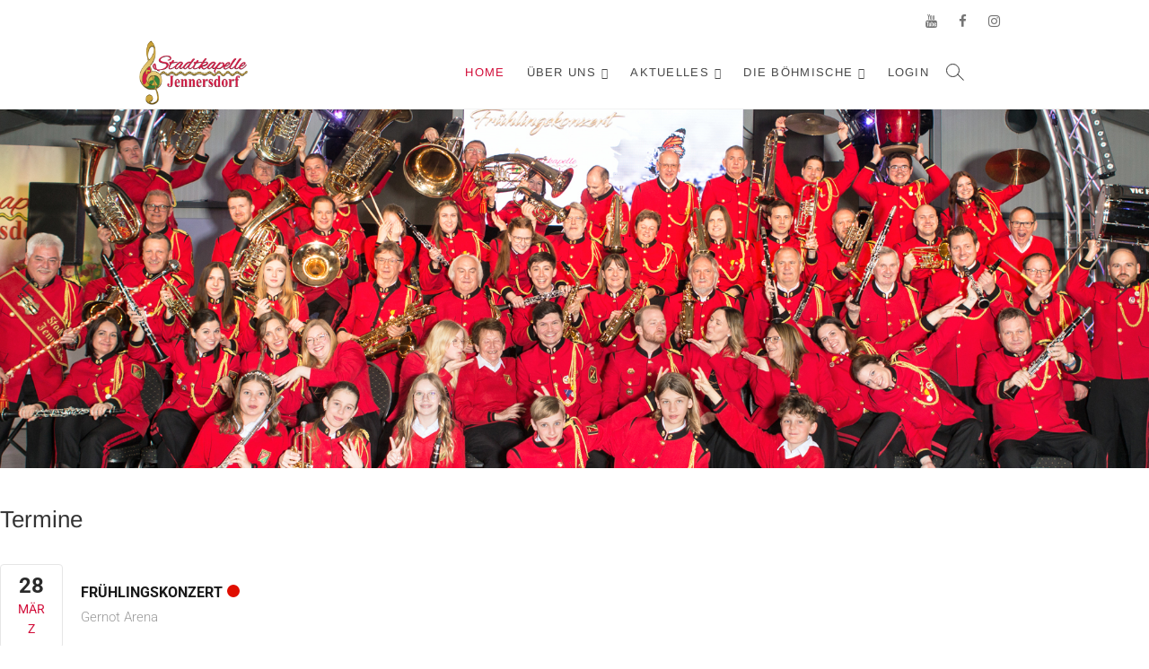

--- FILE ---
content_type: text/css
request_url: https://www.stadtkapellejennersdorf.at/wp-content/themes/idyllic-child/style.css?ver=6.9
body_size: 9100
content:
/*
Theme Name:Idyllic Child
Theme URI: http://themefreesia.com/themes/idyllic
Author: Theme Freesia
Author URI: http://themefreesia.com
Description: Idyllic is the next generation and Ultra Responsive, Multipurpose, Corporated, Fully Optimized For Agency, Business, Corporate, CV, Personal, Portfolio, Fashion, Fitness, Financial, Ecommerce, Event, Services, SEO, Video and Blog or any other type of business WordPress theme, containing all the features you need to create a stunning website. The theme consists of well organized components so it’s easy to edit and customize everything to create a specific website for your needs. It is designed for Business but this is competent for every kind of site which is designed and developed by Theme Freesia. With a focus on business sites, it features multiple sections on the front page as well as widgets, multiple navigation and social menus, a logo, Color Options and more. This theme supports popular plugins like Breadcrumb NavXT, WP-PageNavi, Contact Form 7, Jetpack by WordPress.com, Polylang, bbPress, wooCommerce and many more. It is 100% translation ready and you can easily customize with lots of options using Customizer. It consists contact us template, gallery template,Corporate Template, widgets and Sidebar. Get free support at https://tickets.themefreesia.com/ and View demo site at http://demo.themefreesia.com/idyllic.
Version: 1.0
Text Domain: idyllic-child
Template: idyllic
License: GNU General Public License version 3.0
License URI: http://www.gnu.org/licenses/gpl-3.0.html

Tags: threaded-comments, right-sidebar, four-columns, custom-background, custom-colors, custom-header, custom-logo, custom-menu, editor-style, featured-images, flexible-header, post-formats, footer-widgets, sticky-post, theme-options, translation-ready, e-commerce, education, portfolio

All files, unless otherwise stated, are released under the GNU General Public License
version 3.0 (http://www.gnu.org/licenses/gpl-3.0.html)
==================================================
*/

/* 1.0 Browser Reset
================================================== */

/* Webkit */
::selection {
	background: #d20d39;
}

/* Gecko/Mozilla */
::-moz-selection {
	background: #d20d39;
}

/* 3.0 Links
================================================== */
a {
	color: #d20d39;
}


/* 5.0 Buttons
================================================== */
.vivid-red {
	background-color: #d20d39;
}

.vivid-blue {
	background-color: #dba73b;
}

.go-to-top .icon-bg {
	background-color: #d20d39;
}

/* ----- More Link Button ----- */

a.more-link {
	color: #d20d39;
}


/* 6.0 Accessibility
================================================== */

/* Text meant only for screen readers */

.screen-reader-text:hover,
.screen-reader-text:active,
.screen-reader-text:focus {
	color: #d20d39;
}


/* 10.0 Forms
================================================== */
input[type="reset"],
input[type="button"],
input[type="submit"] {
	background-color: #d20d39;
}


/* Social Links
================================================== */
.social-links li a[href*="youtube.com"]:before {
	content: "\f167";
}

.social-links li a[href*="youtube.com"]:hover {
	color: #FF0000;
}

.social-links li a[href*="stadtkapellejennersdorf.at"]:before {
	content: "\f007";
}

.social-links li a[href*="stadtkapellejennersdorf.at"]:hover {
	color: #FF0000;
}


/* 17.0 Navigation
================================================== */
.main-navigation a:hover,
.main-navigation a:focus,
.main-navigation ul li.current-menu-item a,
.main-navigation ul li.current_page_ancestor a,
.main-navigation ul li.current-menu-ancestor a,
.main-navigation ul li.current_page_item a,
.main-navigation ul li:hover > a,
.main-navigation li.current-menu-ancestor.menu-item-has-children > a:after,
.main-navigation li.current-menu-item.menu-item-has-children > a:after,
.main-navigation ul li:hover > a:after,
.main-navigation li.menu-item-has-children > a:hover:after,
.main-navigation li.page_item_has_children > a:hover:after {
	color: #d20d39;
}

.main-navigation ul li ul li a:hover,
.main-navigation ul li ul li a:focus,
.main-navigation ul li ul li:hover > a,
.main-navigation ul li.current-menu-item ul li a:hover {
	color: #d20d39;
}

/* 20.0 Post
================================================== */
.entry-title a:hover,
.entry-title a:focus,
.entry-title a:active {
	color: #d20d39;
}

.entry-meta a:hover,
.entry-meta .comments:hover {
	color: #d20d39;
}

/* ----- Tag-cat Links ----- */

.cat-links,
.cat-links a,
.tag-links,
.tag-links a,
.entry-format,
.entry-format a {
	color: #d20d39;
}

.post-image-content .posted-on:before {
	background-color: #d20d39;
}

/* 23.0 Comments
================================================== */
.comments-area article header a:hover {
	color: #dba73b;
}

a.comment-reply-link:hover {
	color: #dba73b;
}


/* 25.0 Widgets
================================================== */
.widget ul li a:hover,
.widget ul li a:focus {
	color: #d20d39;
}

.widget-title a:hover {
	color: #d20d39;
}

.search-submit {
	background-color: #d20d39;
}


/* Section Title
================================================== */
.our-feature-box .four-column:nth-child(4n+1) .feature-content-wrap {
	background-color: #d20d39;
}

.our-feature-box .four-column:nth-child(4n+2) .feature-content-wrap {
	background-color: #dba73b;
}

.our-feature-box .four-column:nth-child(4n+3) .feature-content-wrap {
	background-color: #dba73b;
}

.our-feature-box .four-column:nth-child(4n+4) .feature-content-wrap {
	background-color: #dba73b;
}


.our-feature-one a.more-link {
	color: #d20d39;
}

/* Fact-Figure Box
================================================== */

.fact-figure-box .four-column:nth-child(4n+1) .counter:after {
	background-color: #d20d39;
}

.fact-figure-box .four-column:nth-child(4n+2) .counter:after {
	background-color: #dba73b;
}

.fact-figure-box .four-column:nth-child(4n+3) .counter:after {
	background-color: #dba73b;
}

.fact-figure-box .four-column:nth-child(4n+4) .counter:after {
	background-color: #dba73b;
}


/* About Box
================================================== */
.about-title:after {
	background-color: #d20d39;
}

/* Testimonial Box
================================================== */
.testimonial-box .flex-control-nav li a.flex-active:before,
.testimonial-box .flex-control-nav li a:hover:before {
	border-color: #d20d39;
}

.testimonial-box .flex-control-nav li a.flex-active,
.testimonial-box .flex-control-nav li a:hover {
	background-color: #d20d39;
}


/* Contact Widget
================================================== */
.widget_contact ul li a:hover {
	color: #d20d39;
}



/* 26.0 Footer
================================================== */
#colophon .widget ul li a:hover,
#colophon .widget ul li a:focus {
	color: #d20d39;
}

#footer-navigation a:hover,
#footer-navigation a:focus {
    color: #d20d39;
}


/* #Main Slider
================================================== */
.main-slider .multi-slider .slider-buttons .btn-default:hover {
	color: #d20d39;
}

.main-slider .flex-control-nav a.flex-active, 
.main-slider .flex-control-nav a:hover {
	background-color: #d20d39;

}

/* Header Design Plus (This effect not work with multi slider)
================================================== */

/* Logo and Title Top === */

.sld-plus .header-text-light .top-bar .widget_contact ul li a:hover,
.sld-plus .header-text-light .top-bar .social-links ul li a:hover,
.sld-plus .header-text-light .main-navigation ul li.current-menu-item a, 
.sld-plus .header-text-light .main-navigation ul li.current_page_ancestor a, 
.sld-plus .header-text-light .main-navigation ul li.current-menu-ancestor a, 
.sld-plus .header-text-light .main-navigation ul li.current_page_item a, 
.sld-plus .header-text-light .main-navigation ul li:hover > a,
.sld-plus .header-text-light .main-navigation li.current-menu-ancestor.menu-item-has-children > a:after,
.sld-plus .header-text-light .main-navigation li.current-menu-item.menu-item-has-children > a:after,
.sld-plus .header-text-light .main-navigation ul li:hover > a:after,
.sld-plus .header-text-light .main-navigation li.menu-item-has-children > a:hover:after,
.sld-plus .header-text-light .main-navigation li.page_item_has_children > a:hover:after {
	color: #d20d39;
}

.sld-plus .header-text-light .main-slider .flex-control-nav a.flex-active,
.sld-plus .header-text-light .main-slider .flex-control-nav a:hover {
	background-color: #d20d39;
}


.bbp-submit-wrapper button.submit {
	border: 1px solid #d20d39;
	background-color: #d20d39;
}


.woocommerce #respond input#submit, 
.woocommerce a.button, 
.woocommerce button.button, 
.woocommerce input.button {
	background-color: #d20d39;
}

.woocommerce #respond input#submit.alt, 
.woocommerce a.button.alt, 
.woocommerce button.button.alt, 
.woocommerce input.button.alt {
	background-color: #d20d39;
}
	
.woocommerce-demo-store p.demo_store {
	background-color: #d20d39;
}

.woocommerce .woocommerce-message:before {
	color: #d20d39;
}


/* Logo
================================================== */
.top-logo-title .custom-logo {
	height: 80px;
}

.top-logo-title .is-sticky .custom-logo {
	height: 80px;
	width: auto;
}

--- FILE ---
content_type: text/css
request_url: https://www.stadtkapellejennersdorf.at/wp-content/uploads/elementor/css/post-12.css?ver=1768978202
body_size: 7726
content:
.elementor-12 .elementor-element.elementor-element-ae64776{margin-top:0px;margin-bottom:0px;padding:0px 0px 0px 0px;}.elementor-12 .elementor-element.elementor-element-df2c3f8 > .elementor-widget-container{margin:0px 0px 0px 0px;padding:0px 0px 0px 0px;}.elementor-12 .elementor-element.elementor-element-793cb95 .elementor-button{background-color:#FFFFFF00;font-size:26px;font-weight:500;fill:#343434;color:#343434;border-radius:0px 0px 0px 0px;padding:0px 0px 0px 0px;}.elementor-12 .elementor-element.elementor-element-793cb95 .elementor-button:hover, .elementor-12 .elementor-element.elementor-element-793cb95 .elementor-button:focus{color:#D20D39;}.elementor-12 .elementor-element.elementor-element-793cb95 .elementor-button:hover svg, .elementor-12 .elementor-element.elementor-element-793cb95 .elementor-button:focus svg{fill:#D20D39;}.elementor-12 .elementor-element.elementor-element-044e64a:not(.elementor-motion-effects-element-type-background), .elementor-12 .elementor-element.elementor-element-044e64a > .elementor-motion-effects-container > .elementor-motion-effects-layer{background-color:#E8E8E8CC;}.elementor-12 .elementor-element.elementor-element-044e64a{transition:background 0.3s, border 0.3s, border-radius 0.3s, box-shadow 0.3s;margin-top:30px;margin-bottom:30px;}.elementor-12 .elementor-element.elementor-element-044e64a > .elementor-background-overlay{transition:background 0.3s, border-radius 0.3s, opacity 0.3s;}.elementor-12 .elementor-element.elementor-element-889ed22 .elementor-button{background-color:#FFFFFF00;font-size:26px;font-weight:500;fill:#343434;color:#343434;border-radius:0px 0px 0px 0px;padding:0px 0px 0px 0px;}.elementor-12 .elementor-element.elementor-element-889ed22 .elementor-button:hover, .elementor-12 .elementor-element.elementor-element-889ed22 .elementor-button:focus{color:#D20D39;}.elementor-12 .elementor-element.elementor-element-889ed22 .elementor-button:hover svg, .elementor-12 .elementor-element.elementor-element-889ed22 .elementor-button:focus svg{fill:#D20D39;}.elementor-12 .elementor-element.elementor-element-1cd0627{margin-top:30px;margin-bottom:30px;}.elementor-12 .elementor-element.elementor-element-d6585d1 .elementor-button{background-color:#FFFFFF00;font-size:26px;font-weight:500;fill:#343434;color:#343434;border-radius:0px 0px 0px 0px;padding:0px 0px 0px 0px;}.elementor-12 .elementor-element.elementor-element-d6585d1 .elementor-button:hover, .elementor-12 .elementor-element.elementor-element-d6585d1 .elementor-button:focus{color:#D20D39;}.elementor-12 .elementor-element.elementor-element-d6585d1 .elementor-button:hover svg, .elementor-12 .elementor-element.elementor-element-d6585d1 .elementor-button:focus svg{fill:#D20D39;}.elementor-12 .elementor-element.elementor-element-5edebf9{margin-top:30px;margin-bottom:30px;}.elementor-12 .elementor-element.elementor-element-e95653b:not(.elementor-motion-effects-element-type-background) > .elementor-widget-wrap, .elementor-12 .elementor-element.elementor-element-e95653b > .elementor-widget-wrap > .elementor-motion-effects-container > .elementor-motion-effects-layer{background-color:#E8E8E8CC;}.elementor-12 .elementor-element.elementor-element-e95653b > .elementor-element-populated{transition:background 0.3s, border 0.3s, border-radius 0.3s, box-shadow 0.3s;margin:5px 5px 5px 5px;--e-column-margin-right:5px;--e-column-margin-left:5px;}.elementor-12 .elementor-element.elementor-element-e95653b > .elementor-element-populated > .elementor-background-overlay{transition:background 0.3s, border-radius 0.3s, opacity 0.3s;}.elementor-12 .elementor-element.elementor-element-0b19357:not(.elementor-motion-effects-element-type-background) > .elementor-widget-wrap, .elementor-12 .elementor-element.elementor-element-0b19357 > .elementor-widget-wrap > .elementor-motion-effects-container > .elementor-motion-effects-layer{background-color:#E8E8E8CC;}.elementor-12 .elementor-element.elementor-element-0b19357 > .elementor-element-populated{transition:background 0.3s, border 0.3s, border-radius 0.3s, box-shadow 0.3s;margin:5px 5px 5px 5px;--e-column-margin-right:5px;--e-column-margin-left:5px;}.elementor-12 .elementor-element.elementor-element-0b19357 > .elementor-element-populated > .elementor-background-overlay{transition:background 0.3s, border-radius 0.3s, opacity 0.3s;}.elementor-12 .elementor-element.elementor-element-3c6afc2:not(.elementor-motion-effects-element-type-background) > .elementor-widget-wrap, .elementor-12 .elementor-element.elementor-element-3c6afc2 > .elementor-widget-wrap > .elementor-motion-effects-container > .elementor-motion-effects-layer{background-color:#E8E8E8CC;}.elementor-12 .elementor-element.elementor-element-3c6afc2 > .elementor-element-populated{transition:background 0.3s, border 0.3s, border-radius 0.3s, box-shadow 0.3s;margin:5px 5px 5px 5px;--e-column-margin-right:5px;--e-column-margin-left:5px;}.elementor-12 .elementor-element.elementor-element-3c6afc2 > .elementor-element-populated > .elementor-background-overlay{transition:background 0.3s, border-radius 0.3s, opacity 0.3s;}.elementor-12 .elementor-element.elementor-element-fe03508:not(.elementor-motion-effects-element-type-background) > .elementor-widget-wrap, .elementor-12 .elementor-element.elementor-element-fe03508 > .elementor-widget-wrap > .elementor-motion-effects-container > .elementor-motion-effects-layer{background-color:#E8E8E8CC;}.elementor-12 .elementor-element.elementor-element-fe03508 > .elementor-element-populated{transition:background 0.3s, border 0.3s, border-radius 0.3s, box-shadow 0.3s;margin:5px 5px 5px 5px;--e-column-margin-right:5px;--e-column-margin-left:5px;}.elementor-12 .elementor-element.elementor-element-fe03508 > .elementor-element-populated > .elementor-background-overlay{transition:background 0.3s, border-radius 0.3s, opacity 0.3s;}.elementor-12 .elementor-element.elementor-element-22d27aa:not(.elementor-motion-effects-element-type-background), .elementor-12 .elementor-element.elementor-element-22d27aa > .elementor-motion-effects-container > .elementor-motion-effects-layer{background-color:#F6F6F8;}.elementor-12 .elementor-element.elementor-element-22d27aa{transition:background 0.3s, border 0.3s, border-radius 0.3s, box-shadow 0.3s;margin-top:200px;margin-bottom:0px;}.elementor-12 .elementor-element.elementor-element-22d27aa > .elementor-background-overlay{transition:background 0.3s, border-radius 0.3s, opacity 0.3s;}.elementor-12 .elementor-element.elementor-element-5ce4dbe{--spacer-size:50px;}.elementor-12 .elementor-element.elementor-element-66206fd > .elementor-element-populated{margin:0px 10px 0px 10px;--e-column-margin-right:10px;--e-column-margin-left:10px;}@media(max-width:767px){.elementor-12 .elementor-element.elementor-element-1b9bdca{padding:10px 10px 10px 10px;}.elementor-12 .elementor-element.elementor-element-889ed22 > .elementor-widget-container{padding:10px 0px 0px 0px;}.elementor-12 .elementor-element.elementor-element-524801d{width:25%;}.elementor-12 .elementor-element.elementor-element-06deb99{width:25%;}.elementor-12 .elementor-element.elementor-element-a135544{width:25%;}.elementor-12 .elementor-element.elementor-element-66206fd{width:25%;}.elementor-12 .elementor-element.elementor-element-169a48d{width:25%;}.elementor-12 .elementor-element.elementor-element-ae95fb6{width:25%;}.elementor-12 .elementor-element.elementor-element-e02e18b{width:25%;}.elementor-12 .elementor-element.elementor-element-084ab94{width:25%;}.elementor-12 .elementor-element.elementor-element-9d73ea4{width:var( --container-widget-width, 150px );max-width:150px;--container-widget-width:150px;--container-widget-flex-grow:0;}.elementor-12 .elementor-element.elementor-element-13ec59a{width:var( --container-widget-width, 150px );max-width:150px;--container-widget-width:150px;--container-widget-flex-grow:0;}}